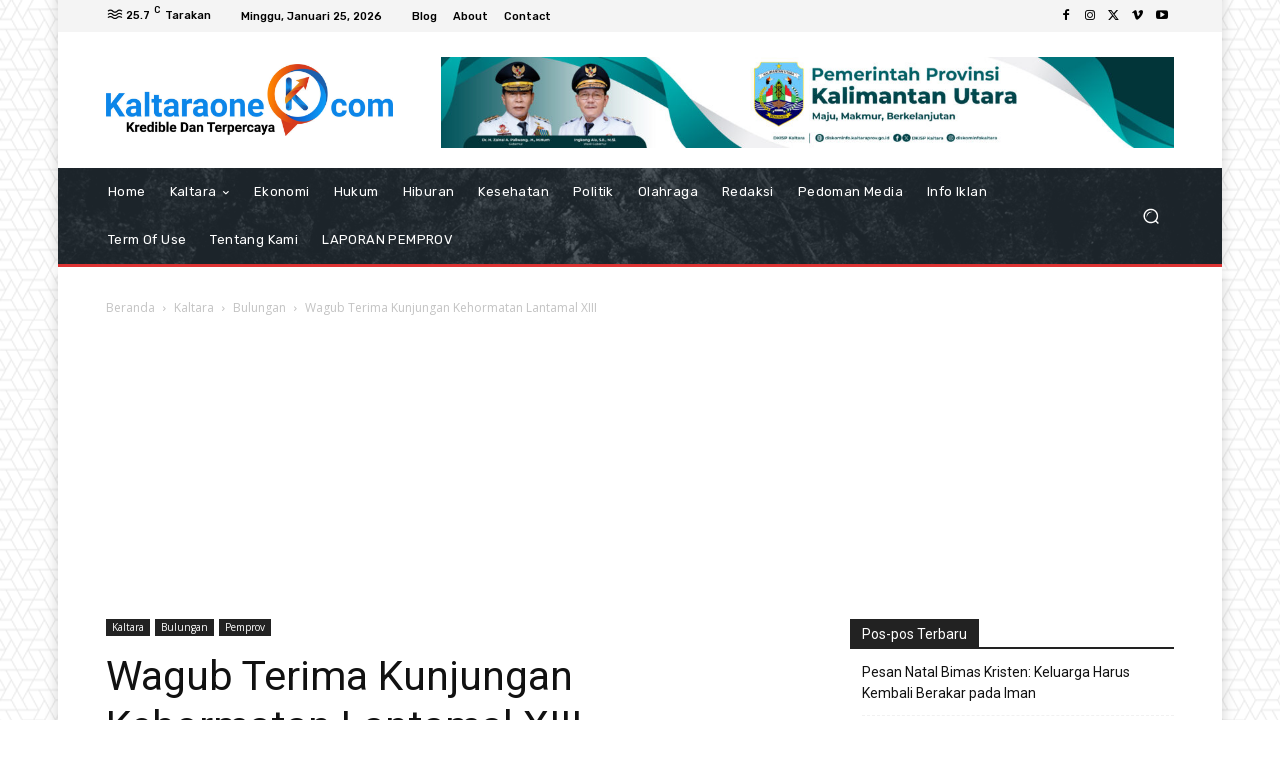

--- FILE ---
content_type: text/html; charset=UTF-8
request_url: https://kaltaraone.com/wp-admin/admin-ajax.php?td_theme_name=Newspaper&v=12.6.2
body_size: -395
content:
{"3602":36}

--- FILE ---
content_type: text/html; charset=utf-8
request_url: https://www.google.com/recaptcha/api2/aframe
body_size: 268
content:
<!DOCTYPE HTML><html><head><meta http-equiv="content-type" content="text/html; charset=UTF-8"></head><body><script nonce="x5qi4Qe-9MGzDbH5pmUuzw">/** Anti-fraud and anti-abuse applications only. See google.com/recaptcha */ try{var clients={'sodar':'https://pagead2.googlesyndication.com/pagead/sodar?'};window.addEventListener("message",function(a){try{if(a.source===window.parent){var b=JSON.parse(a.data);var c=clients[b['id']];if(c){var d=document.createElement('img');d.src=c+b['params']+'&rc='+(localStorage.getItem("rc::a")?sessionStorage.getItem("rc::b"):"");window.document.body.appendChild(d);sessionStorage.setItem("rc::e",parseInt(sessionStorage.getItem("rc::e")||0)+1);localStorage.setItem("rc::h",'1769285039341');}}}catch(b){}});window.parent.postMessage("_grecaptcha_ready", "*");}catch(b){}</script></body></html>